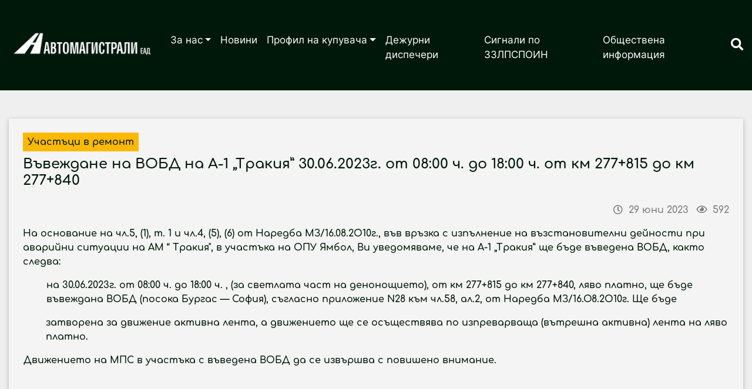

--- FILE ---
content_type: text/html; charset=UTF-8
request_url: https://avtomagistrali.com/news/16880451079679/vavezhdane-na-vobd-na-a-1-trakiya-30062023g-ot-0800-ch-do-1800-ch-ot-km-277815-do-km-277840
body_size: 4969
content:
<!DOCTYPE html>
<html lang="bg" grecaptcha="6LcLRLQUAAAAAHbzxDblvCPzAiYKcU8abFrtGPUK">
    <head>
        <meta charset="utf-8">
        <meta http-equiv="X-UA-Compatible" content="IE=edge">
        <meta name="viewport" content="width=device-width, initial-scale=1, shrink-to-fit=no">
        <title>Въвеждане на ВОБД на А-1 „Тракия” 30.06.2023г. от 08:00 ч. до 18:00 ч. от км 277+815 до км 277+840 : Автомагистрали ЕАД</title>
        <meta name="Keywords" content="" />
        <meta name="Description" content="На основание на чл.5, (1), т. 1 и чл.4, (5), (6) от Наредба МЗ/16.08.2О10г., във връзка с изпълнение на възстановителни дейности при аварийни ситуации на АМ &ldquo; Тракия&quot;, в участъка на ОПУ Ямбол, Ви уведомяваме, че на А-1 &bdquo;Тракия&rdquo; ще бъде въведена В" />
        <meta name="distribution" content="global">
        <meta name="robots" content="index,follow,all,noarchive">
        <meta name="resource-type" content="document">
        <meta name="webmaster" content="https://www.dreammedia.bg  DREAMmedia Creative Studio Bulgaria +359 898 475375">
        <meta property="og:title" content="Въвеждане на ВОБД на А-1 „Тракия” 30.06.2023г. от 08:00 ч. до 18:00 ч. от км 277+815 до км 277+840 : Автомагистрали ЕАД" />
        <meta property="og:type" content="website" />
        <meta property="og:url" content="https://www.avtomagistrali.com//news/16880451079679/vavezhdane-na-vobd-na-a-1-trakiya-30062023g-ot-0800-ch-do-1800-ch-ot-km-277815-do-km-277840" />
        <meta property="og:image" content="https://www.avtomagistrali.com//img/logo.png" />
        <meta property="og:locale" content="bg_BG" />
        <meta property="og:site_name" content="Автомагистрали ЕАД" />
        <link rel="canonical" href="https://www.avtomagistrali.com//news/16880451079679/vavezhdane-na-vobd-na-a-1-trakiya-30062023g-ot-0800-ch-do-1800-ch-ot-km-277815-do-km-277840" />
        <link rel="apple-touch-icon" sizes="57x57" href="/apple-icon-57x57.png">
        <link rel="apple-touch-icon" sizes="60x60" href="/apple-icon-60x60.png">
        <link rel="apple-touch-icon" sizes="72x72" href="/apple-icon-72x72.png">
        <link rel="apple-touch-icon" sizes="76x76" href="/apple-icon-76x76.png">
        <link rel="apple-touch-icon" sizes="114x114" href="/apple-icon-114x114.png">
        <link rel="apple-touch-icon" sizes="120x120" href="/apple-icon-120x120.png">
        <link rel="apple-touch-icon" sizes="144x144" href="/apple-icon-144x144.png">
        <link rel="apple-touch-icon" sizes="152x152" href="/apple-icon-152x152.png">
        <link rel="apple-touch-icon" sizes="180x180" href="/apple-icon-180x180.png">
        <link rel="icon" type="image/png" sizes="192x192"  href="/android-icon-192x192.png">
        <link rel="icon" type="image/png" sizes="32x32" href="/favicon-32x32.png">
        <link rel="icon" type="image/png" sizes="96x96" href="/favicon-96x96.png">
        <link rel="icon" type="image/png" sizes="16x16" href="/favicon-16x16.png">
        <link rel="manifest" href="/manifest.json">
        <meta name="msapplication-TileColor" content="#ffffff">
        <meta name="msapplication-TileImage" content="/ms-icon-144x144.png">
        <meta name="theme-color" content="#ffffff">

        <link href="/static/mdb/css/bootstrap.min.css" rel="stylesheet" type="text/css">
<link href="/static/mdb/css/mdb.min.css" rel="stylesheet" type="text/css">
<link rel="stylesheet" href="/static/fontawesome-free-5.15.4-web/css/all.css">
<link rel="stylesheet" href="https://cdn.jsdelivr.net/gh/fancyapps/fancybox@3.5.7/dist/jquery.fancybox.min.css" />
<link href="/css/style.css" rel="stylesheet" type="text/css">


    </head>
    <body>
<header>
    <div class="headerdark">

<div class="header">




    <!-- <div class="d-none d-md-block container text-center mt-4 mb-2 mb-md-5">
        <iframe src="/banners/getBanner/?pid=20" class="banner text-center longb" marginwidth="0" marginheight="0" hspace="0"
                vspace="0" frameborder="0" scrolling="no" style="height:100px"></iframe>
    </div>     -->


        <div class="container-fluid">
            
            <div class="menutop">
    <!--Navbar-->
    <nav class="navbar navbar-light navbar-expand-lg navbar-dark menut2 border-0 p-0 z-depth-0 pt-lg-2 pb-lg-3 py-xl-2">
        <!-- Navbar brand -->
       <a class="navbar-brand " href="/">
                     <img src="/img/logo.png" class="logo_top d-inline img-fluid" alt="">
                </a>
        <!-- Collapse button -->
        <button class="navbar-toggler" type="button" data-toggle="collapse" data-target="#navbarMain"
                aria-controls="navbarMain" aria-expanded="false" aria-label="Toggle navigation">
            <span class="navbar-toggler-icon"></span>
        </button>
<!--        <a class="d-flex d-md-none ml-auto" href="/kontakti" target="_blank"><i class="fas fa-phone fa-lg text-white pr-4"></i></a>-->


        <a href="#" class="buttsearch ml-auto p-3 h-100 d-flex d-block d-lg-none white-text" data-toggle="modal" data-target="#modalSearch" name="SearchMobile" title="Search" aria-label="Search"><i class="fas fa-search cpink  fa-lg" aria-hidden="true"></i></a>
        <!-- Collapsible content -->
        <div class="collapse navbar-collapse" id="navbarMain">
            <!-- Links -->
           
<ul class="navbar-nav ml-auto py-0 py-xl-3 mt-lg-4 mb-3 mb-md-0 mb-lg-0 mb-xl-3 mr-lg-3">
<li class="nav-item dropdown multi-level-dropdown" data-cnt="0" data-subs="1"><a href='/za-nas' class="nav-link dropdown-toggle w-100" data-toggle="dropdown">За нас</a>
<ul class="dropdown-menu rounded-0 elegant-color-dark border-0 z-depth-1">
<li class="nav-item" data-cnt="1" data-subs="0"><a href='/za-druzhestvoto' class="w-100 ">За дружеството</a></li>
<li class="nav-item" data-cnt="1" data-subs="0"><a href='/rakovodstvo' class="w-100 ">Ръководство</a></li>
<li class="nav-item" data-cnt="1" data-subs="0"><a href='/ustav' class="w-100 ">Устав</a></li>
<li class="nav-item" data-cnt="1" data-subs="0"><a href='/poddarzhani-uchastatsi' class="w-100 ">Поддържани участъци</a></li>
<li class="nav-item" data-cnt="1" data-subs="0"><a href='/bazi' class="w-100 ">Бази</a></li>
<li class="nav-item" data-cnt="1" data-subs="0"><a href='/oborudvane' class="w-100 ">Оборудване</a></li>
<li class="nav-item" data-cnt="1" data-subs="0"><a href='/sertifikati' class="w-100 ">Сертификати</a></li>
<li class="nav-item" data-cnt="1" data-subs="0"><a href='/evropeyski-proekti' class="w-100 ">Европейски проекти</a></li>
<li class="nav-item" data-cnt="1" data-subs="0"><a href='https://avtomagistrali.com/mediite-za-nas' class="w-100 ">Документи</a></li>
<li class="nav-item" data-cnt="1" data-subs="0"><a href='/otcheti' class="w-100 ">Отчети</a></li>
<li class="nav-item" data-cnt="1" data-subs="0"><a href='/karieri' class="w-100 ">Кариери</a></li>
<li class="nav-item" data-cnt="1" data-subs="0"><a href='/mediite-za-nas' class="w-100 ">Медиите за нас</a></li>
<li class="nav-item" data-cnt="1" data-subs="0"><a href='/gdpr' class="w-100 ">GDPR</a></li>
<li class="nav-item" data-cnt="1" data-subs="0"><a href='/kontakti' class="w-100 ">Контакти</a></li>
</ul>
</li>
<li class="nav-item" data-cnt="0" data-subs="0"><a href='/novini' class="nav-link">Новини</a></li>
<li class="nav-item dropdown multi-level-dropdown" data-cnt="0" data-subs="1"><a href='/profil-na-kupuvacha' class="nav-link dropdown-toggle w-100" data-toggle="dropdown">Профил на купувача</a>
<ul class="dropdown-menu rounded-0 elegant-color-dark border-0 z-depth-1">
<li class="nav-item" data-cnt="1" data-subs="0"><a href='https://app.eop.bg/buyer/36405' class="w-100 ">Електронни обществени поръчки след 14.08.2023</a></li>
<li class="nav-item" data-cnt="1" data-subs="0"><a href='/profil-na-kupuvacha' class="w-100 ">Поръчки по вътрешни правила</a></li>
<li class="nav-item" data-cnt="1" data-subs="0"><a href='/pazarni-prouchvaniya-i-konsultatsii' class="w-100 ">Пазарни проучвания и консултации</a></li>
</ul>
</li>
<li class="nav-item" data-cnt="0" data-subs="0"><a href='/dezhuren-tsentar' class="nav-link">Дежурни диспечери</a></li>
<li class="nav-item" data-cnt="0" data-subs="0"><a href='https://avtomagistrali.com/news/16838702837733/signali-po-zzlpspoin' class="nav-link">Сигнали по ЗЗЛПСПОИН</a></li>
<li class="nav-item" data-cnt="0" data-subs="0"><a href='/obshtestvena-informatsiya' class="nav-link">Обществена информация</a></li>
</ul>
            <!-- Links -->

            <a href="#" class="buttsearch ml-auto h-100 d-none d-lg-block white-text" data-toggle="modal" data-target="#modalSearch" name="Search" title="Search" aria-label="Search"><i class="fas fa-search fa-lg" aria-hidden="true"></i></a>

            <!--Modal: modalCookie-->

        </div>
        <!-- Collapsible content -->
    </nav>
    <!--/.Navbar-->
</div>
<div class="modal fade top" id="modalSearch" tabindex="-1" role="dialog" aria-labelledby="Search-form"
     aria-hidden="true" data-backdrop="true">
    <div class="modal-dialog modal-frame modal-top modal-notify modal-info" role="document">
        <!--Content-->
        <div class="modal-content">
            <!--Body-->
            <div class="modal-body">
                <div class="row d-flex justify-content-center align-items-center">
                    <!-- Search form -->
                    <form class="form-inline md-form mb-4 w-100" action="/search">
                        <input class="form-control mr-sm-2" type="text" name="filter[search]" placeholder="Търсене в сайта" aria-label="Search" style="flex-grow: 1;">
                        <button class="btn dusty-grass-gradient btn-rounded btn-sm my-0 text-dark" type="submit">Търси</button>
                    </form>

                </div>
            </div>
        </div>
        <!--/.Content-->
    </div>
</div>


     
        </div>

</div>
</div></header>

<div class="skin">

        <div class="py-2 py-md-5">
        <div class="container">
            <div class="lightgrc p-2 p-lg-2 p-xl-4 z-depth-1">
                            <div class="mb-3 mt-0 mt-sm-4 mt-lg-0">
                <a href="/uchastatsi-v-remont"><span class="cat_name py-1 px-2 mb-2 d-inline-block">Участъци в ремонт</span></a>
                <h1 class="font-weight-bold posth">Въвеждане на ВОБД на А-1 „Тракия” 30.06.2023г. от 08:00 ч. до 18:00 ч. от км 277+815 до км 277+840</h1>

    <div class="d-flex justify-content-between py-3">
        <div class="addthis_inline_share_toolbox"></div>
        <div class="ml-auto text-black-50">
            <i class="far fa-clock"></i>&nbsp;
            <span class="tdate2 tdate">29.06.2023 16:25</span>
            <i class="far fa-eye  pl-2"></i>&nbsp; <span class="post_stat post_readed tdate2" data-post_id="16880451079679"></span></div>
    </div>
    <div class="postpic d-inline-block pl-2" style="float: right">
        
        <div class="text-black-50 mt-2">
                                            </div>
    </div>
    <!--    <hr>-->
    <div class="post_content text-break">
        <p style="margin-left:-.05pt;">На основание на чл.5, (1), т. 1 и чл.4, (5), (6) от Наредба МЗ/16.08.2О10г., във връзка с изпълнение на възстановителни дейности при аварийни ситуации на АМ &ldquo; Тракия&quot;, в участъка на ОПУ Ямбол, Ви уведомяваме, че на А-1 &bdquo;Тракия&rdquo; ще бъде въведена ВОБД, както следва:</p>

<p style="margin-left:29.8pt;">на 30.06.2023г. от 08:00 ч. до 18:00 ч. , (за светлата част на денонощието), от км 277+815 до км 277+840, ляво платно, ще бъде въвеждана ВОБД (посока Бургас &mdash; София), съгласно приложение N28 към чл.58, ал.2, от Наредба МЗ/16.О8.2О10г. Ще бъде</p>

<p style="margin-left:29.5pt;">затворена за движение активна лента, а движението ще се осъществява по изпреварваща (вътрешна активна) лента на ляво платно.</p>

<p align="left" style="margin-left:.95pt;">Движението на МПС в участъка с въведена ВОБД да се извършва с повишено внимание.</p>
    </div>
    <div class="clearfix"></div>

    <div class="row mb-3">
        <div class="col-md-12">
            <!--            <div id="mdb-lightbox-ui"></div>
                        <div class="mdb-lightbox">-->
            <div class="row">
                            </div>
        </div>
    </div>
</div>                        </div></div>
    </div>



</div>
<!-- Footer --> 
<footer class="mt-4">
    <!-- Footer Links -->
    <div class="container py-1">
        <!-- Grid row-->

        <div class="row d-flex justify-content-left py-5 mb-3">
            <div class="col-12 col-md-6 col-lg-4">
     <img src="/img/logo.png" class="logo_top d-inline img-fluid" alt="Автомагистрали ЕАД">
                <div class="contb my-3">    
    <div class="row">
        <div class="col-12">
            <i class="fas fa-phone ort"> &nbsp;&nbsp;</i><a href="tel:35924514460">+ 359 2 451 44 60</a>, <a href="tel:35924514461">+359 2 451 44 61</a>

        </div>
        <div class="col-12">
            <i class="far fa-envelope ort"> </i>&nbsp;&nbsp;<a href="mailto:info@avtomagistrali.com">info@avtomagistrali.com</a>

        </div>
        <div class="col-12 mb-4 mb-md-0">
            <i class="fas fa-map-marker-alt ort"></i>&nbsp;&nbsp;<a href="https://goo.gl/maps/6bEfBnYWNCjdHwJg8">София 1618, бул. "Цар Борис ІІІ" №215</a>        </div>
    </div>
</div>                     <div class="lima mt-3 mt-md-0">
                    <a href="https://lima.api.bg/" target="_blank">
                <img src="/img/lima.png" class="img-fluid" alt="LIMA">
</a></div>
            </div>
            <div class="col-12 col-md-6 col-lg-4">

                <!-- Links -->

                
<ul class="nav flex-column lighten-4 fm text-left pl-0">
<li class="nav-item " data-cnt="0" data-subs="0"><a href='/nachalo' class="nav-link pb-1 pl-1">Начало</a></li>
<li class="nav-item " data-cnt="0" data-subs="0"><a href='/uchastatsi-v-remont' class="nav-link pb-1 pl-1">Участъци в ремонт</a></li>
<li class="nav-item " data-cnt="0" data-subs="0"><a href='/novini' class="nav-link pb-1 pl-1">Новини</a></li>
<li class="nav-item " data-cnt="0" data-subs="0"><a href='/kontakti' class="nav-link pb-1 pl-1">Контакти</a></li>
<li class="nav-item " data-cnt="0" data-subs="0"><a href='/dezhuren-tsentar' class="nav-link pb-1 pl-1">Дежурни диспечери</a></li>
<li class="nav-item " data-cnt="0" data-subs="0"><a href='https://avtomagistrali.com/news/16838702837733/signali-po-zzlpspoin' class="nav-link pb-1 pl-1">Сигнали по ЗЗЛПСПОИН</a></li>
</ul>
                <!-- Links -->
            </div>
            <div class="col-12 col-md-6 col-lg-4">

                <!-- Links -->

                
<ul class="nav flex-column lighten-4 fm text-left pl-0">
<li class="nav-item " data-cnt="0" data-subs="0"><a href='/za-druzhestvoto' class="nav-link pb-1 pl-1">За дружеството</a></li>
<li class="nav-item " data-cnt="0" data-subs="0"><a href='/rakovodstvo' class="nav-link pb-1 pl-1">Ръководство</a></li>
<li class="nav-item " data-cnt="0" data-subs="0"><a href='/ustav' class="nav-link pb-1 pl-1">Устав</a></li>
<li class="nav-item " data-cnt="0" data-subs="0"><a href='/poddarzhani-uchastatsi' class="nav-link pb-1 pl-1">Поддържани участъци</a></li>
<li class="nav-item " data-cnt="0" data-subs="0"><a href='/bazi' class="nav-link pb-1 pl-1">Бази</a></li>
<li class="nav-item " data-cnt="0" data-subs="0"><a href='/oborudvane' class="nav-link pb-1 pl-1">Оборудване</a></li>
<li class="nav-item " data-cnt="0" data-subs="0"><a href='/sertifikati' class="nav-link pb-1 pl-1">Сертификати</a></li>
<li class="nav-item " data-cnt="0" data-subs="0"><a href='/dogovori' class="nav-link pb-1 pl-1">Договори</a></li>
<li class="nav-item " data-cnt="0" data-subs="0"><a href='/otcheti' class="nav-link pb-1 pl-1">Отчети</a></li>
<li class="nav-item " data-cnt="0" data-subs="0"><a href='/evropeyski-proekti' class="nav-link pb-1 pl-1">Европейски проекти</a></li>
<li class="nav-item " data-cnt="0" data-subs="0"><a href='/karieri' class="nav-link pb-1 pl-1">Кариери</a></li>
<li class="nav-item " data-cnt="0" data-subs="0"><a href='/gdpr' class="nav-link pb-1 pl-1">GDPR</a></li>
<li class="nav-item " data-cnt="0" data-subs="0"><a href='/mediite-za-nas' class="nav-link pb-1 pl-1">Медиите за нас</a></li>
</ul>
                <!-- Links -->

            </div>



        </div>
    </div>

</footer>
<div class="footer-copyright p-3">
    <div class="container">

        <div class="text-left  d-inline">“Автомагистрали” ЕАД. Всички права запазени.</div>
        <div class="float-none float-md-right pl-0 pl-md-4">Created by
            <a href="https://dreammedia.bg"> DREAMmedia Creative Studio</a>
        </div>
    </div>
</div>


<!-- Footer -->
<div class="skin_ad d-none"></div>
<script src="/static/mdb/js/jquery-3.6.0.min.js"></script>
<script src="/static/mdb/js/popper.min.js"></script>
<script src="/static/mdb/js/bootstrap.min.js"></script>
<script src="/static/mdb/js/mdb.min.js"></script>

<script src="https://cdn.jsdelivr.net/gh/fancyapps/fancybox@3.5.7/dist/jquery.fancybox.min.js"></script>
<script src="/static/js/front/zynnFront.js"></script>
<script src="/js/front.js"></script>

<script src="/js/land.js"></script>
</body>
</html>

--- FILE ---
content_type: text/html; charset=UTF-8
request_url: https://avtomagistrali.com/rpc.php
body_size: 86
content:
{"16880451079679":{"post_readed":592,"post_comments":0}}

--- FILE ---
content_type: text/css
request_url: https://avtomagistrali.com/css/style.css
body_size: 3874
content:
@media (max-width: 575.98px) {
  .bigj {
    height: 150px !important;
  }
  a.navbar-brand, a.navbar-brand1 {
    width: 77% !important;
  }
  .navbar .dropdown.multi-level-dropdown .dropdown-menu {
    width: 100%;
  }
  .navbar .dropdown.multi-level-dropdown .dropdown-menu .dropdown-submenu .dropdown-menu {
    top: 100% !important;
    left: 0 !important;
    width: 100% !important;
    background: #64130f;
  }
  .intro_text h1 {
    font-size: 35px !important;
  }
  .topblue h6 {
    font-size: 0.9rem !important;
  }
  h2.qtxt {
    font-size: 35px !important;
  }
  .drkgr1 {
    min-height: 227px !important;
  }
  h2.blh {
    font-size: 32px !important;
  }
  .vispicheadline {
    height: 257px !important;
  }
  .orcon {
    height: 800px !important;
  }
  .h1, h1 {
    font-size: 1.2rem !important;
  }
}
@media (min-width: 576px) and (max-width: 767.98px) {
  .bigj {
    height: 170px !important;
  }
  .orcon {
    height: 750px !important;
  }
  .h1, h1 {
    font-size: 1.2rem !important;
  }
}
@media (min-width: 768px) and (max-width: 991.98px) {
  .bigj1 {
    height: 250px !important;
  }
  .drkgr1 {
    min-height: 257px !important;
  }
  .vispicheadline {
    height: 257px !important;
  }
  .orcon {
    height: 573px !important;
  }
  h2.blh {
    font-size: 25px !important;
  }
  .flastnews .terfamnb:nth-child(4) {
    display: none !important;
  }
}
@media (min-width: 992px) and (max-width: 1199.98px) {
  .bigj1 {
    height: 519px !important;
  }
  .drkgr1 {
    min-height: 305px !important;
  }
  .orcon {
    height: 573px !important;
  }
  a.navbar-brand {
    width: 24% !important;
  }
  h1.newsh {
    font-size: 1.2rem !important;
  }
  .ofgalcar1 {
    height: 500px !important;
  }
  .bigj1 {
    height: 500px !important;
  }
  .intro_text {
    bottom: 205px !important;
  }
  .menut2 li a:link, .menut2 li a:visited {
    font-size: 16px !important;
  }
  .contb {
    font-size: 14px !important;
  }
}
@media (min-width: 1200px) {
  h1.newsh {
    font-size: 1.2rem !important;
  }
}
@media (max-width: 991.98px) {
  .intro_text {
    bottom: 110px !important;
  }
  h2.sectionh {
    font-size: 25px !important;
  }
  .navbar-brand {
    width: 80% !important;
  }
  .blueb {
    padding-left: 15px !important;
    padding-right: 15px !important;
  }
  .orangeb {
    padding-left: 15px !important;
    padding-right: 15px !important;
  }
  .bigj1 {
    height: 272px !important;
  }
  .ofgalcar1 {
    height: 272px !important;
  }
  h4.coheadline {
    font-size: 1.2rem !important;
  }
  .contb {
    font-size: 14px !important;
  }
  h1.newsh {
    font-size: 1.2rem !important;
  }
  h1.article__title {
    font-size: 25px !important;
  }
  .rebkgrol1 {
    position: relative !important;
    margin-top: 124px !important;
  }
  .h1, h1 {
    font-size: 1.5rem !important;
  }
}
@font-face {
  font-family: "Comfortaa-Regular";
  src: url("../../f/Comfortaa-Regular.ttf") format("truetype");
  font-display: swap;
}
@font-face {
  font-family: "Comfortaa-Light";
  src: url("../../f/Comfortaa-Light.ttf") format("truetype");
  font-display: swap;
}
@font-face {
  font-family: "Comfortaa-Medium";
  src: url("../../f/Comfortaa-Medium.ttf") format("truetype");
  font-display: swap;
}
@font-face {
  font-family: "Comfortaa-Bold";
  src: url("../../f/Comfortaa-Bold.ttf") format("truetype");
  font-display: swap;
}
@font-face {
  font-family: "Comfortaa-SemiBold";
  src: url("../../f/Comfortaa-SemiBold.ttf") format("truetype");
  font-display: swap;
}
@font-face {
  font-family: "Montserrat-Black";
  src: url("../../f/Montserrat-Black.ttf") format("truetype");
  font-display: swap;
}
@font-face {
  font-family: "Inter";
  src: url("../../f/Inter-VariableFont_slnt,wght.ttf") format("truetype");
  font-display: swap;
}
body {
  font-family: "Comfortaa-SemiBold", sans-serif !important;
}

/* RGB */
.figure3, .figure2, .figure1, .cover, .cover_contain {
  background: transparent center center no-repeat;
  display: block;
}

.banner img {
  max-width: 100%;
}

.cover_contain {
  background-size: contain;
}

.cover {
  background-size: cover;
}

.cover-3-4 {
  height: 0;
  padding-bottom: 75%;
}

.cover-16-9 {
  height: 0;
  padding-bottom: 177.7777777778%;
}

.figure1 {
  height: 468px !important;
  position: relative;
}

.figure2 {
  height: 235px !important;
  position: relative;
  margin-bottom: 30px;
  width: 100%;
}

.figure3 {
  height: 190px !important;
  position: relative;
  width: 100%;
  margin-top: 20px;
}

.newspic {
  margin-bottom: 20px;
}

.card-img-top {
  width: 100%;
  height: 13vw;
  object-fit: cover;
}

.headerdark {
  background: rgb(0, 24, 10);
}

.mp {
  background: rgb(32, 120, 69);
  border-bottom: 4px solid rgb(171, 171, 171);
}

/*li.nav-item.active:not(:nth-child(3)) a{background-color: rgba(255, 255, 255, 1) !important; color:$color3 !important; }
li.nav-item.active:nth-child(3) a{background-color: $color3 !important; color:$color1 !important; }*/
.menut2 li {
  font-family: "Inter" !important;
  font-weight: 350;
}
.menut2 li a:link, .menut2 li a:visited {
  color: rgb(255, 255, 255) !important;
  font-size: 17px;
}
.menut2 li a:hover, .menut2 li a:focus {
  color: rgb(255, 255, 255) !important;
  background: rgb(32, 120, 69) !important;
}

h1.logoh, h3.logoh {
  font-size: 25px !important;
  font-family: "Comfortaa-Regular", sans-serif !important;
}

.ows {
  font-size: 16px;
  font-family: "Comfortaa-Regular", sans-serif;
}

/*ul.menutop li:nth-child(3){
    a:link, a:visited{ font-size:20px; font-family: $font-main !important;color: $color1 !important ; background: $color3 }
    a:hover, a:focus{color:$color3 }
}*/
nav.menut2 ul.dropdown-menu.show {
  background: rgb(171, 171, 171);
}
nav.menut2 ul.dropdown-menu.show .dropdown-submenu {
  padding: 0;
  display: block;
}
nav.menut2 ul.dropdown-menu.show .dropdown-submenu a {
  display: block;
}
nav.menut2 ul.dropdown-menu.show .dropdown-submenu:after {
  font-size: 1em;
  vertical-align: middle;
  font-family: "Font Awesome 5 Free";
  font-weight: 600;
  position: absolute;
  right: 0;
  top: 10px;
  color: #fff;
  content: "\f105";
}
nav.menut2 ul.dropdown-menu.show .dropdown-toggle::after {
  display: none;
}

/*.navbar{color: $color3;
    @include media-breakpoint-down(sm) {margin: 0px;padding:0;}
    .container{
        @include media-breakpoint-down(sm) {padding:0;}
    }
}

ul.lightgr{
    li{
        a{color:#777777; font-size:$font-xsmall; text-transform: uppercase;
          &:hover{color:#585857;}
        }
    }
}

ul.blm{
    li{
        a{color:$color3; font-size:$base-font-size; text-transform:uppercase;font-weight:$font-weight-bold;
          &:hover{color:#585857;}
        }
    }
}
.darkg{background:$color2;margin-bottom:0px;border:none;padding:0;
       li{
           a{color:$color1 !important; font-size:$font-large; text-transform: uppercase;padding:.8rem 0rem .8rem 0rem; border-radius:0 !important;
               @include media-breakpoint-down(md) {font-size: $font-normal;}
               @include media-breakpoint-down(sm) {padding-right: .4rem !important;padding-left: .4rem !important;}
               @include media-breakpoint-only(xs) {border-bottom: 1px solid #a7a5a52e;text-align: left;padding-left: 20px !important;padding-right: 20px !important;}
           }
            &:hover{color:#585857; background:#343a40 !important;
                @include media-breakpoint-down(sm) {background: brown;}
            }
           ul.dropdown-menu li a{font-size: $font-normal;padding:.5rem 1.3rem;background:#343a40;
            &:hover{background: #67717b;}
           }
       }
       .dropdown-menu{background:#504f4f !important;border-radius: 0;padding: 0;border: 0;min-width: 230px;margin-top:0;}
}

.shopping-cart, .loginlnk{color: $color2;}

@media (max-width: 575.98px) {

    .navbar-brand{margin-right: 0 10px;}
    #cart #dropdownMenu1{padding: 0;}

}*/
.gr_bkgr {
  background: #f1eeee;
}

h4.lastn {
  font-family: "Comfortaa-Bold", sans-serif;
  font-size: 20px;
  color: rgb(32, 120, 69);
  border-bottom: 2px solid rgb(171, 171, 171);
}

h4.rnewh {
  color: rgb(171, 171, 171);
  font-size: 19px;
  font-family: "Comfortaa-Regular", sans-serif;
}

.datefont {
  color: rgb(32, 120, 69);
  font-size: 14px;
  font-family: "Comfortaa-Regular", sans-serif;
}

.moretext {
  font-size: 16px;
  font-family: "Comfortaa-Regular", sans-serif;
}

.blueb {
  background: rgb(0, 24, 10) !important;
  text-transform: none !important;
  font-size: 18px !important;
}

.blueb:hover {
  background: rgb(32, 120, 69) !important;
  color: rgb(255, 255, 255) !important;
}

ul.linkss li a:hover {
  text-decoration: underline !important;
}

h3.osm {
  font-size: 17px;
}

.intro_text h1 {
  display: block;
  color: rgb(255, 255, 255);
  font-family: "Comfortaa-Bold", sans-serif;
  font-size: 76px;
}

footer {
  background: rgb(0, 24, 10);
  color: rgb(255, 255, 255);
  font-size: 14px;
}
footer a:link, footer a:visited {
  color: rgb(255, 255, 255) !important;
  padding: 5px 0;
  display: inline-block;
}
footer a:link:hover, footer a:visited:hover {
  color: rgb(32, 120, 69) !important;
  text-decoration: none;
}

.contb {
  font-size: 14px;
  font-family: "Comfortaa-SemiBold", sans-serif;
}

.pr, .dm {
  color: rgb(255, 255, 255);
  font-size: 15.503875969px;
}
.pr a, .dm a {
  color: rgb(255, 255, 255);
}

.footer-copyright {
  background: rgb(171, 171, 171);
  color: rgb(0, 24, 10);
  font-size: 13px;
}
.footer-copyright a:link, .footer-copyright a:visited {
  color: rgb(32, 120, 69);
}
.footer-copyright a:hover {
  color: rgb(0, 24, 10) !important;
}

ul.fm {
  list-style: none;
  position: relative;
}
ul.fm li {
  position: relative;
  list-style-type: none;
  font-size: 14px;
}

.lima {
  font-size: 14px;
}

.rnf {
  color: rgb(255, 255, 255);
  font-weight: 300;
  font-family: "Comfortaa-Light", sans-serif;
}

#cart .dropdown-menu {
  margin-top: 0px;
  background: rgb(255, 255, 255);
  color: rgb(171, 171, 171);
  z-index: 1001;
  padding: 5px;
  min-width: 240px;
}

li.sfield {
  list-style: none !important;
}
li.sfield label {
  padding-left: 8px;
}

div#filter-collapse ul {
  padding-left: 0px;
}

h3.h3filters {
  font-size: 20px;
  font-weight: 700;
}

.bootstrap-touchspin-down, .bootstrap-touchspin-up {
  z-index: 0 !important;
}

.carousel-multy {
  margin-bottom: 0;
  padding: 0 40px 30px 40px;
}
.carousel-multy .carousel-control {
  left: -12px;
  height: 40px;
  width: 40px;
  background: none repeat scroll 0 0 #222222;
  border: 4px solid #FFFFFF;
  border-radius: 23px 23px 23px 23px;
  margin-top: 50px;
}
.carousel-multy .carousel-control.right {
  left: auto;
  right: -12px;
}
.carousel-multy .carousel-indicators {
  right: 50%;
  top: auto;
  bottom: -10px;
  margin-right: -19px;
}
.carousel-multy .carousel-indicators .li {
  background: #cecece;
}
.carousel-multy .carousel-indicators .active {
  background: #428bca;
}
.carousel-multy .carousel-inner .item {
  height: auto;
}
.carousel-multy .carousel-inner .item img {
  border: none !important;
}

body {
  background: #efefef !important;
  color: rgb(0, 24, 10);
}
body a:link, body a:visited {
  color: rgb(32, 120, 69);
}

h4.osm {
  font-size: 1rem;
}

/*.dropdown:hover>.dropdown-menu {display: block;}
.dropdown>.dropdown-toggle:active {pointer-events: none;}*/
.morenews {
  height: 200px;
}

.bluebkgr {
  background: rgb(32, 120, 69);
}
.bluebkgr ul li {
  list-style: none;
}
.bluebkgr a:link, .bluebkgr a:visited, .bluebkgr a:hover {
  color: rgb(255, 255, 255);
}

h1.posth {
  font-size: 1.5rem;
}

.bigj1 {
  height: 841px;
}

.ofgalcar1 {
  height: 841px;
}

.intro_text {
  display: block;
  color: rgb(255, 255, 255);
  font-family: "Comfortaa-Bold", sans-serif;
  font-size: 76px;
  position: absolute;
  bottom: 400px;
  background: rgba(0, 0, 0, 0.56);
  width: 100%;
}

.grbd:after {
  content: " ";
  background: rgb(0, 24, 10);
  position: absolute;
  height: 100%;
  width: 10%;
  top: 15px;
  left: 0px;
  z-index: -1;
}

.grbd {
  background: rgb(253, 185, 0);
}

h2.sectionh {
  color: rgb(0, 24, 10);
  font-family: "Montserrat-Black", sans-serif;
  font-size: 45px;
}

h3.rnewh {
  color: rgb(32, 120, 69);
  font-size: 17px !important;
}

.nbb {
  border-bottom: 4px solid rgb(253, 185, 0) !important;
}

.newstag {
  position: absolute;
  top: -15px;
  margin: 0;
  right: 20px;
  background: rgb(253, 185, 0);
  color: rgb(0, 24, 10);
  z-index: 1;
  font-size: 14px;
}

span.cat_name {
  color: rgb(0, 24, 10) !important;
  background: rgb(253, 185, 0);
}

.obkgrnd {
  background: #dcdcdc;
}

.textbkgr {
  background: rgb(0, 24, 10);
  border-left: 1px solid rgb(253, 185, 0);
}

.cardbbdr {
  border-bottom: 5px solid rgb(253, 185, 0);
}

h5.bazi {
  color: rgb(171, 171, 171);
  font-size: 18px;
}

h4.bazi {
  color: rgb(0, 24, 10);
}

.postheaderpic {
  background-image: url("/img/maritsa.jpg");
  height: 290px;
  background-size: cover;
}

.bluecard {
  background: rgb(32, 120, 69) !important;
  color: rgb(255, 255, 255);
}
.bluecard a:link, .bluecard a:visited, .bluecard a:hover {
  color: rgb(255, 255, 255) !important;
}

.redcard {
  background: rgb(255, 255, 255) !important;
  color: rgb(0, 24, 10);
  border-left: 2px solid rgb(253, 185, 0) !important;
}
.redcard a:link, .redcard a:visited {
  color: rgb(0, 24, 10);
}
.redcard a:hover {
  color: rgb(32, 120, 69) !important;
}

.redcard h5 {
  font-weight: 300 !important;
  font-family: "Comfortaa-Regular", sans-serif !important;
  font-size: 1.1rem;
  line-height: 22px;
}

.redcard:hover {
  background: #f4f4f4 !important;
  color: rgb(0, 24, 10);
  font-family: "Comfortaa-Regular", sans-serif;
}

.ortext {
  color: rgb(253, 185, 0);
}

th.prk {
  min-width: 20%;
}

.prdate {
  color: rgb(0, 24, 10) !important;
  font-family: "Comfortaa-Regular", sans-serif !important;
}

.dredbkgr {
  background: rgb(171, 171, 171) !important;
  color: rgb(255, 255, 255) !important;
}

.dredbkgr:hover {
  color: rgb(255, 255, 255);
  background: rgb(32, 120, 69) !important;
}

ol.breadcrumb li a:hover {
  text-decoration: underline;
}

.flastnews a:hover h4 {
  color: rgb(32, 120, 69) !important;
}

.card:hover h5.osm {
  color: rgb(171, 171, 171) !important;
}

.col2 {
  color: rgb(32, 120, 69) !important;
}

.bkg2 {
  background-color: rgb(32, 120, 69) !important;
  color: rgb(255, 255, 255) !important;
}

.tdate1 {
  font-size: 14px !important;
  color: #fdffdd;
}

a.btn.btn-indigo:hover {
  background: rgb(171, 171, 171) !important;
}

.fit_cover {
  position: relative;
  overflow: hidden;
}
.fit_cover img {
  object-fit: cover;
  width: 100%;
  position: absolute !important;
  top: -100%;
  left: 0;
  right: 0;
  bottom: -100%;
  margin: auto;
  height: 100%;
}

.fit_contain {
  position: relative;
  overflow: hidden;
}
.fit_contain img {
  object-fit: contain;
  width: 100%;
  margin: auto;
}

.bgcover {
  background: transparent center center no-repeat;
  background-size: cover;
}

.icc {
  color: rgb(253, 185, 0);
}

.orangeb1 {
  background: rgb(0, 24, 10) !important;
}

.rebkgrol {
  color: rgb(255, 255, 255);
  background: rgb(0, 24, 10);
  font-family: "Comfortaa-Bold", sans-serif !important;
  min-height: 400px;
}

.rebkgrol1 {
  color: rgb(255, 255, 255);
  background: rgb(0, 24, 10);
  font-family: "Comfortaa-Bold", sans-serif !important;
  position: absolute;
  bottom: 150px;
}

.grc {
  background: rgb(171, 171, 171);
  color: rgb(0, 24, 10);
}

.lightgrc {
  background: #f4f4f4;
  color: rgb(0, 24, 10);
}

.back-to-top {
  position: fixed;
  bottom: 2em;
  right: 0px;
  text-decoration: none;
  color: #000000;
  background-color: rgba(0, 176, 237, 0.8);
  font-size: 12px;
  padding: 1em;
  display: none;
  z-index: 1;
}
.back-to-top a {
  color: #FFF;
}
.back-to-top a:hover {
  text-decoration: none;
}
.back-to-top a:hover {
  background-color: rgba(135, 135, 135, 0.5);
}
.back-to-top .grecaptcha-badge {
  visibility: collapse !important;
}

.skin_ad {
  background: transparent center top no-repeat;
  position: fixed;
  width: 100%;
  cursor: pointer;
  z-index: -1;
  top: 160px;
}

/*# sourceMappingURL=style.css.map */


--- FILE ---
content_type: application/javascript
request_url: https://avtomagistrali.com/js/front.js
body_size: 556
content:
$(function() {
    $('[data-moveafterclass]').each(function() {
        $(this).insertAfter('.' + $(this).data('moveafterclass') + ':eq(' + $(this).data('moveafterclass_i') + ')');
    });
    $('[data-hratio]').each(function() {
        $(this).css('height', $(this).width() / $(this).data('hratio'));
    });

    $('.button-collapse').sideNav('show');
    $('.button-collapse').sideNav('hide');
    
    $('nav.menut2').on('click','.dropdown-item.dropdown-submenu > a[href="#!"]',function(e){e.preventDefault();e.stopPropagation();console.log(e);});
});